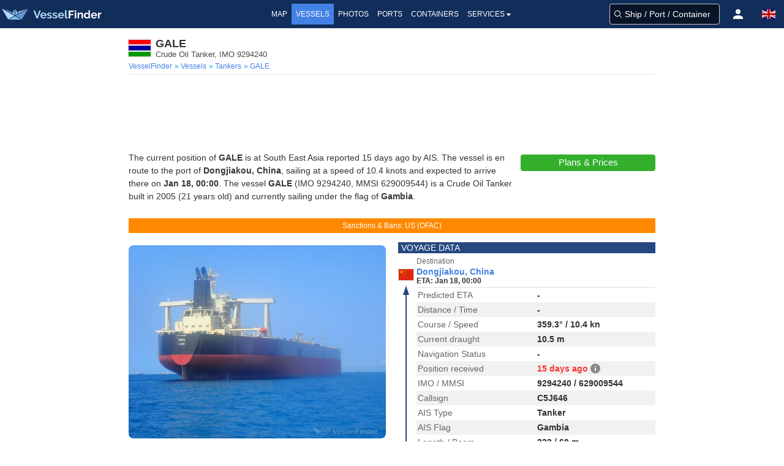

--- FILE ---
content_type: image/svg+xml
request_url: https://static.vesselfinder.net/images/flags/4x3/to.svg
body_size: 99
content:
<svg xmlns="http://www.w3.org/2000/svg" id="flag-icon-css-to" width="640" height="480">
  <g fill-rule="evenodd" stroke-width="1pt">
    <path fill="#c10000" d="M0 0h640v480H0z"/>
    <path fill="#fff" d="M0 0h250v200.3H0z"/>
    <g fill="#c10000">
      <path d="M102.8 31.2h39.9v139.6h-39.8z"/>
      <path d="M192.6 81v40H53V81z"/>
    </g>
  </g>
</svg>


--- FILE ---
content_type: application/javascript; charset=utf-8
request_url: https://fundingchoicesmessages.google.com/f/AGSKWxWnAvXzvjt0UIAHfPWWmySb8g8_TnWV32IsIsipHkWxcDAnfz2cMB8c1cnuSKEJ6_s-8KdX74xrXbfyzoROHW61-Ku3PqhMlmct_HNRKtxQ195nVSz1rM95beQSyYTFhGG0UZdKTCFewnqvloM0_WSi9xaSovaEn0BkoZfhIaFAPRBcezZqw-l8MwwP/_&UrlAdParam=/ads728x90a./fm-ads1._400x68./afcads.
body_size: -1288
content:
window['949d5ec1-a65c-43ab-a8f5-327f14f6c747'] = true;